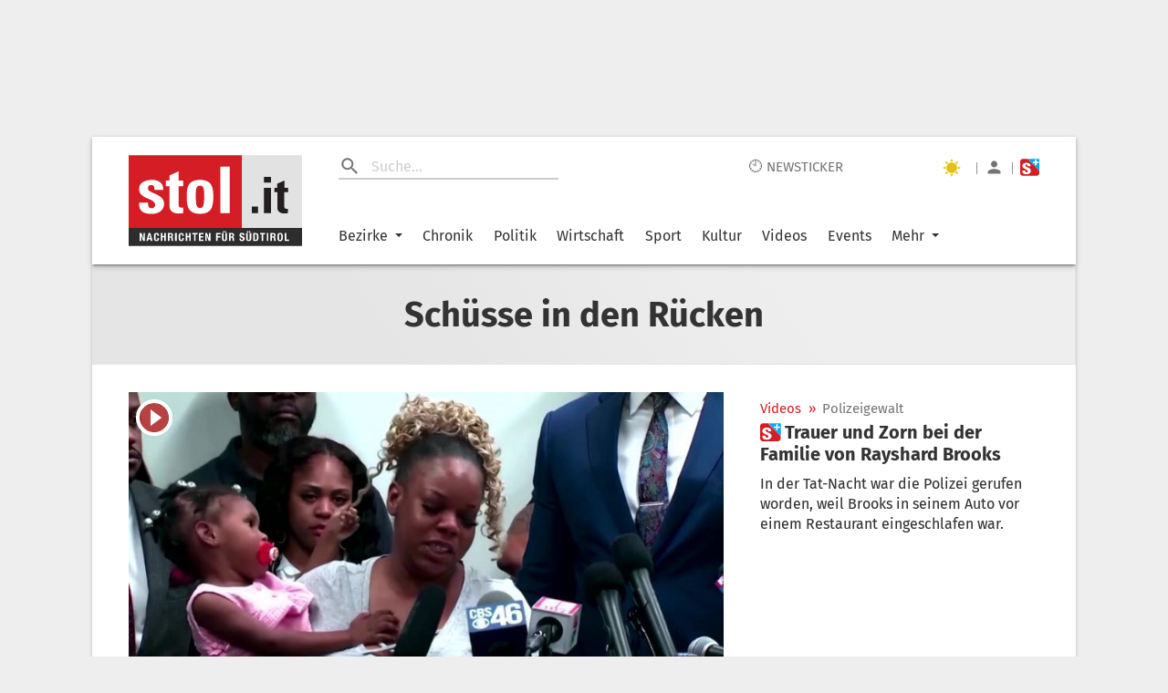

--- FILE ---
content_type: text/javascript;charset=utf-8
request_url: https://id.cxense.com/public/user/id?json=%7B%22identities%22%3A%5B%7B%22type%22%3A%22ckp%22%2C%22id%22%3A%22mknsggqz7zmsgyv4%22%7D%2C%7B%22type%22%3A%22lst%22%2C%22id%22%3A%223h5l26wmny1p12oxdq6bt3xfn%22%7D%2C%7B%22type%22%3A%22cst%22%2C%22id%22%3A%223h5l26wmny1p12oxdq6bt3xfn%22%7D%5D%7D&callback=cXJsonpCB1
body_size: 206
content:
/**/
cXJsonpCB1({"httpStatus":200,"response":{"userId":"cx:18e5e8tvur0mh21kmn7cnpyrkc:prmxfa4lf4uw","newUser":false}})

--- FILE ---
content_type: text/javascript;charset=utf-8
request_url: https://p1cluster.cxense.com/p1.js
body_size: 100
content:
cX.library.onP1('3h5l26wmny1p12oxdq6bt3xfn');
